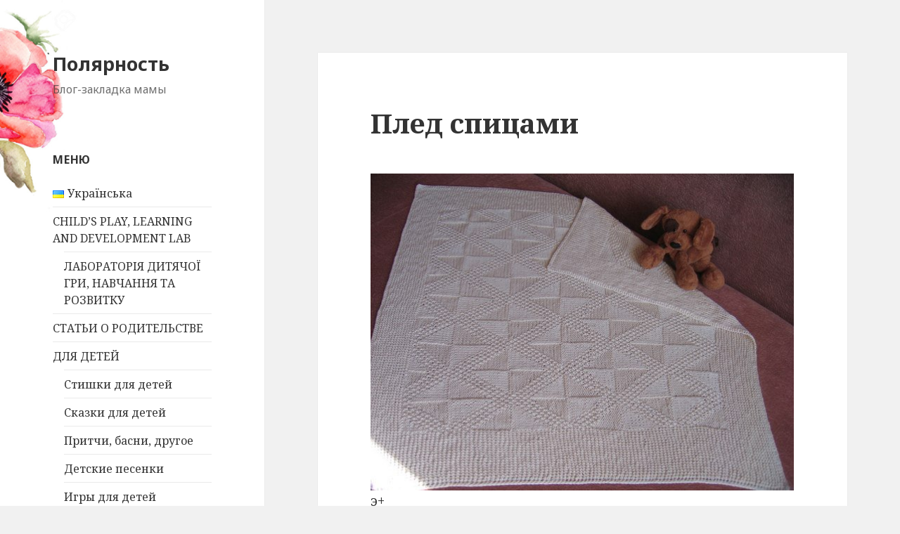

--- FILE ---
content_type: text/html; charset=UTF-8
request_url: https://polyarnost.com/1948-2/
body_size: 14807
content:
<!DOCTYPE html>
<html lang="en-US" class="no-js">
<head>
	<meta charset="UTF-8">
	<meta name="viewport" content="width=device-width">
	<link rel="profile" href="https://gmpg.org/xfn/11">
	<link rel="pingback" href="https://polyarnost.com/xmlrpc.php">
	<!--[if lt IE 9]>
	<script src="https://polyarnost.com/wp-content/themes/twentyfifteen/js/html5.js?ver=3.7.0"></script>
	<![endif]-->
	<script>(function(html){html.className = html.className.replace(/\bno-js\b/,'js')})(document.documentElement);</script>
<meta name='robots' content='index, follow, max-image-preview:large, max-snippet:-1, max-video-preview:-1' />

	<!-- This site is optimized with the Yoast SEO plugin v20.3 - https://yoast.com/wordpress/plugins/seo/ -->
	<title>Плед спицами - Полярность</title>
	<link rel="canonical" href="https://polyarnost.com/1948-2/" />
	<meta property="og:locale" content="en_US" />
	<meta property="og:type" content="article" />
	<meta property="og:title" content="Плед спицами - Полярность" />
	<meta property="og:description" content="э+Ъ" />
	<meta property="og:url" content="https://polyarnost.com/1948-2/" />
	<meta property="og:site_name" content="Полярность" />
	<meta property="article:published_time" content="2016-03-18T15:44:17+00:00" />
	<meta property="article:modified_time" content="2016-03-18T15:44:35+00:00" />
	<meta property="og:image" content="http://polyarnost.com/wp-content/uploads/2016/03/375ab6.jpg" />
	<meta name="author" content="Olga Z," />
	<meta name="twitter:card" content="summary_large_image" />
	<meta name="twitter:label1" content="Written by" />
	<meta name="twitter:data1" content="Olga Z," />
	<script type="application/ld+json" class="yoast-schema-graph">{"@context":"https://schema.org","@graph":[{"@type":"WebPage","@id":"https://polyarnost.com/1948-2/","url":"https://polyarnost.com/1948-2/","name":"Плед спицами - Полярность","isPartOf":{"@id":"https://polyarnost.com/#website"},"primaryImageOfPage":{"@id":"https://polyarnost.com/1948-2/#primaryimage"},"image":{"@id":"https://polyarnost.com/1948-2/#primaryimage"},"thumbnailUrl":"http://polyarnost.com/wp-content/uploads/2016/03/375ab6.jpg","datePublished":"2016-03-18T15:44:17+00:00","dateModified":"2016-03-18T15:44:35+00:00","author":{"@id":"https://polyarnost.com/#/schema/person/9cc6fd5bde73b21ba76f7284c4df0c4b"},"breadcrumb":{"@id":"https://polyarnost.com/1948-2/#breadcrumb"},"inLanguage":"en-US","potentialAction":[{"@type":"ReadAction","target":["https://polyarnost.com/1948-2/"]}]},{"@type":"ImageObject","inLanguage":"en-US","@id":"https://polyarnost.com/1948-2/#primaryimage","url":"https://polyarnost.com/wp-content/uploads/2016/03/375ab6.jpg","contentUrl":"https://polyarnost.com/wp-content/uploads/2016/03/375ab6.jpg","width":604,"height":453},{"@type":"BreadcrumbList","@id":"https://polyarnost.com/1948-2/#breadcrumb","itemListElement":[{"@type":"ListItem","position":1,"name":"Home","item":"https://polyarnost.com/"},{"@type":"ListItem","position":2,"name":"Плед спицами"}]},{"@type":"WebSite","@id":"https://polyarnost.com/#website","url":"https://polyarnost.com/","name":"Полярность","description":"Блог-закладка мамы","potentialAction":[{"@type":"SearchAction","target":{"@type":"EntryPoint","urlTemplate":"https://polyarnost.com/?s={search_term_string}"},"query-input":"required name=search_term_string"}],"inLanguage":"en-US"},{"@type":"Person","@id":"https://polyarnost.com/#/schema/person/9cc6fd5bde73b21ba76f7284c4df0c4b","name":"Olga Z,","image":{"@type":"ImageObject","inLanguage":"en-US","@id":"https://polyarnost.com/#/schema/person/image/","url":"https://secure.gravatar.com/avatar/9dcfe3500602614a4bb63bb561c48860?s=96&d=mm&r=g","contentUrl":"https://secure.gravatar.com/avatar/9dcfe3500602614a4bb63bb561c48860?s=96&d=mm&r=g","caption":"Olga Z,"},"url":"https://polyarnost.com/author/olga/"}]}</script>
	<!-- / Yoast SEO plugin. -->


<link rel='dns-prefetch' href='//fonts.googleapis.com' />
<link href='https://fonts.gstatic.com' crossorigin rel='preconnect' />
<link rel="alternate" type="application/rss+xml" title="Полярность &raquo; Feed" href="https://polyarnost.com/feed/" />
<link rel="alternate" type="application/rss+xml" title="Полярность &raquo; Comments Feed" href="https://polyarnost.com/comments/feed/" />
<link rel="alternate" type="application/rss+xml" title="Полярность &raquo; Плед спицами Comments Feed" href="https://polyarnost.com/1948-2/feed/" />
		<!-- This site uses the Google Analytics by MonsterInsights plugin v8.13.1 - Using Analytics tracking - https://www.monsterinsights.com/ -->
							<script src="//www.googletagmanager.com/gtag/js?id=UA-71121836-1"  data-cfasync="false" data-wpfc-render="false" async></script>
			<script data-cfasync="false" data-wpfc-render="false">
				var mi_version = '8.13.1';
				var mi_track_user = true;
				var mi_no_track_reason = '';
				
								var disableStrs = [
															'ga-disable-UA-71121836-1',
									];

				/* Function to detect opted out users */
				function __gtagTrackerIsOptedOut() {
					for (var index = 0; index < disableStrs.length; index++) {
						if (document.cookie.indexOf(disableStrs[index] + '=true') > -1) {
							return true;
						}
					}

					return false;
				}

				/* Disable tracking if the opt-out cookie exists. */
				if (__gtagTrackerIsOptedOut()) {
					for (var index = 0; index < disableStrs.length; index++) {
						window[disableStrs[index]] = true;
					}
				}

				/* Opt-out function */
				function __gtagTrackerOptout() {
					for (var index = 0; index < disableStrs.length; index++) {
						document.cookie = disableStrs[index] + '=true; expires=Thu, 31 Dec 2099 23:59:59 UTC; path=/';
						window[disableStrs[index]] = true;
					}
				}

				if ('undefined' === typeof gaOptout) {
					function gaOptout() {
						__gtagTrackerOptout();
					}
				}
								window.dataLayer = window.dataLayer || [];

				window.MonsterInsightsDualTracker = {
					helpers: {},
					trackers: {},
				};
				if (mi_track_user) {
					function __gtagDataLayer() {
						dataLayer.push(arguments);
					}

					function __gtagTracker(type, name, parameters) {
						if (!parameters) {
							parameters = {};
						}

						if (parameters.send_to) {
							__gtagDataLayer.apply(null, arguments);
							return;
						}

						if (type === 'event') {
							
														parameters.send_to = monsterinsights_frontend.ua;
							__gtagDataLayer(type, name, parameters);
													} else {
							__gtagDataLayer.apply(null, arguments);
						}
					}

					__gtagTracker('js', new Date());
					__gtagTracker('set', {
						'developer_id.dZGIzZG': true,
											});
															__gtagTracker('config', 'UA-71121836-1', {"forceSSL":"true"} );
										window.gtag = __gtagTracker;										(function () {
						/* https://developers.google.com/analytics/devguides/collection/analyticsjs/ */
						/* ga and __gaTracker compatibility shim. */
						var noopfn = function () {
							return null;
						};
						var newtracker = function () {
							return new Tracker();
						};
						var Tracker = function () {
							return null;
						};
						var p = Tracker.prototype;
						p.get = noopfn;
						p.set = noopfn;
						p.send = function () {
							var args = Array.prototype.slice.call(arguments);
							args.unshift('send');
							__gaTracker.apply(null, args);
						};
						var __gaTracker = function () {
							var len = arguments.length;
							if (len === 0) {
								return;
							}
							var f = arguments[len - 1];
							if (typeof f !== 'object' || f === null || typeof f.hitCallback !== 'function') {
								if ('send' === arguments[0]) {
									var hitConverted, hitObject = false, action;
									if ('event' === arguments[1]) {
										if ('undefined' !== typeof arguments[3]) {
											hitObject = {
												'eventAction': arguments[3],
												'eventCategory': arguments[2],
												'eventLabel': arguments[4],
												'value': arguments[5] ? arguments[5] : 1,
											}
										}
									}
									if ('pageview' === arguments[1]) {
										if ('undefined' !== typeof arguments[2]) {
											hitObject = {
												'eventAction': 'page_view',
												'page_path': arguments[2],
											}
										}
									}
									if (typeof arguments[2] === 'object') {
										hitObject = arguments[2];
									}
									if (typeof arguments[5] === 'object') {
										Object.assign(hitObject, arguments[5]);
									}
									if ('undefined' !== typeof arguments[1].hitType) {
										hitObject = arguments[1];
										if ('pageview' === hitObject.hitType) {
											hitObject.eventAction = 'page_view';
										}
									}
									if (hitObject) {
										action = 'timing' === arguments[1].hitType ? 'timing_complete' : hitObject.eventAction;
										hitConverted = mapArgs(hitObject);
										__gtagTracker('event', action, hitConverted);
									}
								}
								return;
							}

							function mapArgs(args) {
								var arg, hit = {};
								var gaMap = {
									'eventCategory': 'event_category',
									'eventAction': 'event_action',
									'eventLabel': 'event_label',
									'eventValue': 'event_value',
									'nonInteraction': 'non_interaction',
									'timingCategory': 'event_category',
									'timingVar': 'name',
									'timingValue': 'value',
									'timingLabel': 'event_label',
									'page': 'page_path',
									'location': 'page_location',
									'title': 'page_title',
								};
								for (arg in args) {
																		if (!(!args.hasOwnProperty(arg) || !gaMap.hasOwnProperty(arg))) {
										hit[gaMap[arg]] = args[arg];
									} else {
										hit[arg] = args[arg];
									}
								}
								return hit;
							}

							try {
								f.hitCallback();
							} catch (ex) {
							}
						};
						__gaTracker.create = newtracker;
						__gaTracker.getByName = newtracker;
						__gaTracker.getAll = function () {
							return [];
						};
						__gaTracker.remove = noopfn;
						__gaTracker.loaded = true;
						window['__gaTracker'] = __gaTracker;
					})();
									} else {
										console.log("");
					(function () {
						function __gtagTracker() {
							return null;
						}

						window['__gtagTracker'] = __gtagTracker;
						window['gtag'] = __gtagTracker;
					})();
									}
			</script>
				<!-- / Google Analytics by MonsterInsights -->
		<script>
window._wpemojiSettings = {"baseUrl":"https:\/\/s.w.org\/images\/core\/emoji\/14.0.0\/72x72\/","ext":".png","svgUrl":"https:\/\/s.w.org\/images\/core\/emoji\/14.0.0\/svg\/","svgExt":".svg","source":{"concatemoji":"https:\/\/polyarnost.com\/wp-includes\/js\/wp-emoji-release.min.js?ver=6.1.9"}};
/*! This file is auto-generated */
!function(e,a,t){var n,r,o,i=a.createElement("canvas"),p=i.getContext&&i.getContext("2d");function s(e,t){var a=String.fromCharCode,e=(p.clearRect(0,0,i.width,i.height),p.fillText(a.apply(this,e),0,0),i.toDataURL());return p.clearRect(0,0,i.width,i.height),p.fillText(a.apply(this,t),0,0),e===i.toDataURL()}function c(e){var t=a.createElement("script");t.src=e,t.defer=t.type="text/javascript",a.getElementsByTagName("head")[0].appendChild(t)}for(o=Array("flag","emoji"),t.supports={everything:!0,everythingExceptFlag:!0},r=0;r<o.length;r++)t.supports[o[r]]=function(e){if(p&&p.fillText)switch(p.textBaseline="top",p.font="600 32px Arial",e){case"flag":return s([127987,65039,8205,9895,65039],[127987,65039,8203,9895,65039])?!1:!s([55356,56826,55356,56819],[55356,56826,8203,55356,56819])&&!s([55356,57332,56128,56423,56128,56418,56128,56421,56128,56430,56128,56423,56128,56447],[55356,57332,8203,56128,56423,8203,56128,56418,8203,56128,56421,8203,56128,56430,8203,56128,56423,8203,56128,56447]);case"emoji":return!s([129777,127995,8205,129778,127999],[129777,127995,8203,129778,127999])}return!1}(o[r]),t.supports.everything=t.supports.everything&&t.supports[o[r]],"flag"!==o[r]&&(t.supports.everythingExceptFlag=t.supports.everythingExceptFlag&&t.supports[o[r]]);t.supports.everythingExceptFlag=t.supports.everythingExceptFlag&&!t.supports.flag,t.DOMReady=!1,t.readyCallback=function(){t.DOMReady=!0},t.supports.everything||(n=function(){t.readyCallback()},a.addEventListener?(a.addEventListener("DOMContentLoaded",n,!1),e.addEventListener("load",n,!1)):(e.attachEvent("onload",n),a.attachEvent("onreadystatechange",function(){"complete"===a.readyState&&t.readyCallback()})),(e=t.source||{}).concatemoji?c(e.concatemoji):e.wpemoji&&e.twemoji&&(c(e.twemoji),c(e.wpemoji)))}(window,document,window._wpemojiSettings);
</script>
<style>
img.wp-smiley,
img.emoji {
	display: inline !important;
	border: none !important;
	box-shadow: none !important;
	height: 1em !important;
	width: 1em !important;
	margin: 0 0.07em !important;
	vertical-align: -0.1em !important;
	background: none !important;
	padding: 0 !important;
}
</style>
	<link rel='stylesheet' id='wp-block-library-css' href='https://polyarnost.com/wp-includes/css/dist/block-library/style.min.css?ver=6.1.9' media='all' />
<style id='wp-block-library-theme-inline-css'>
.wp-block-audio figcaption{color:#555;font-size:13px;text-align:center}.is-dark-theme .wp-block-audio figcaption{color:hsla(0,0%,100%,.65)}.wp-block-audio{margin:0 0 1em}.wp-block-code{border:1px solid #ccc;border-radius:4px;font-family:Menlo,Consolas,monaco,monospace;padding:.8em 1em}.wp-block-embed figcaption{color:#555;font-size:13px;text-align:center}.is-dark-theme .wp-block-embed figcaption{color:hsla(0,0%,100%,.65)}.wp-block-embed{margin:0 0 1em}.blocks-gallery-caption{color:#555;font-size:13px;text-align:center}.is-dark-theme .blocks-gallery-caption{color:hsla(0,0%,100%,.65)}.wp-block-image figcaption{color:#555;font-size:13px;text-align:center}.is-dark-theme .wp-block-image figcaption{color:hsla(0,0%,100%,.65)}.wp-block-image{margin:0 0 1em}.wp-block-pullquote{border-top:4px solid;border-bottom:4px solid;margin-bottom:1.75em;color:currentColor}.wp-block-pullquote__citation,.wp-block-pullquote cite,.wp-block-pullquote footer{color:currentColor;text-transform:uppercase;font-size:.8125em;font-style:normal}.wp-block-quote{border-left:.25em solid;margin:0 0 1.75em;padding-left:1em}.wp-block-quote cite,.wp-block-quote footer{color:currentColor;font-size:.8125em;position:relative;font-style:normal}.wp-block-quote.has-text-align-right{border-left:none;border-right:.25em solid;padding-left:0;padding-right:1em}.wp-block-quote.has-text-align-center{border:none;padding-left:0}.wp-block-quote.is-large,.wp-block-quote.is-style-large,.wp-block-quote.is-style-plain{border:none}.wp-block-search .wp-block-search__label{font-weight:700}.wp-block-search__button{border:1px solid #ccc;padding:.375em .625em}:where(.wp-block-group.has-background){padding:1.25em 2.375em}.wp-block-separator.has-css-opacity{opacity:.4}.wp-block-separator{border:none;border-bottom:2px solid;margin-left:auto;margin-right:auto}.wp-block-separator.has-alpha-channel-opacity{opacity:1}.wp-block-separator:not(.is-style-wide):not(.is-style-dots){width:100px}.wp-block-separator.has-background:not(.is-style-dots){border-bottom:none;height:1px}.wp-block-separator.has-background:not(.is-style-wide):not(.is-style-dots){height:2px}.wp-block-table{margin:"0 0 1em 0"}.wp-block-table thead{border-bottom:3px solid}.wp-block-table tfoot{border-top:3px solid}.wp-block-table td,.wp-block-table th{word-break:normal}.wp-block-table figcaption{color:#555;font-size:13px;text-align:center}.is-dark-theme .wp-block-table figcaption{color:hsla(0,0%,100%,.65)}.wp-block-video figcaption{color:#555;font-size:13px;text-align:center}.is-dark-theme .wp-block-video figcaption{color:hsla(0,0%,100%,.65)}.wp-block-video{margin:0 0 1em}.wp-block-template-part.has-background{padding:1.25em 2.375em;margin-top:0;margin-bottom:0}
</style>
<link rel='stylesheet' id='classic-theme-styles-css' href='https://polyarnost.com/wp-includes/css/classic-themes.min.css?ver=1' media='all' />
<style id='global-styles-inline-css'>
body{--wp--preset--color--black: #000000;--wp--preset--color--cyan-bluish-gray: #abb8c3;--wp--preset--color--white: #fff;--wp--preset--color--pale-pink: #f78da7;--wp--preset--color--vivid-red: #cf2e2e;--wp--preset--color--luminous-vivid-orange: #ff6900;--wp--preset--color--luminous-vivid-amber: #fcb900;--wp--preset--color--light-green-cyan: #7bdcb5;--wp--preset--color--vivid-green-cyan: #00d084;--wp--preset--color--pale-cyan-blue: #8ed1fc;--wp--preset--color--vivid-cyan-blue: #0693e3;--wp--preset--color--vivid-purple: #9b51e0;--wp--preset--color--dark-gray: #111;--wp--preset--color--light-gray: #f1f1f1;--wp--preset--color--yellow: #f4ca16;--wp--preset--color--dark-brown: #352712;--wp--preset--color--medium-pink: #e53b51;--wp--preset--color--light-pink: #ffe5d1;--wp--preset--color--dark-purple: #2e2256;--wp--preset--color--purple: #674970;--wp--preset--color--blue-gray: #22313f;--wp--preset--color--bright-blue: #55c3dc;--wp--preset--color--light-blue: #e9f2f9;--wp--preset--gradient--vivid-cyan-blue-to-vivid-purple: linear-gradient(135deg,rgba(6,147,227,1) 0%,rgb(155,81,224) 100%);--wp--preset--gradient--light-green-cyan-to-vivid-green-cyan: linear-gradient(135deg,rgb(122,220,180) 0%,rgb(0,208,130) 100%);--wp--preset--gradient--luminous-vivid-amber-to-luminous-vivid-orange: linear-gradient(135deg,rgba(252,185,0,1) 0%,rgba(255,105,0,1) 100%);--wp--preset--gradient--luminous-vivid-orange-to-vivid-red: linear-gradient(135deg,rgba(255,105,0,1) 0%,rgb(207,46,46) 100%);--wp--preset--gradient--very-light-gray-to-cyan-bluish-gray: linear-gradient(135deg,rgb(238,238,238) 0%,rgb(169,184,195) 100%);--wp--preset--gradient--cool-to-warm-spectrum: linear-gradient(135deg,rgb(74,234,220) 0%,rgb(151,120,209) 20%,rgb(207,42,186) 40%,rgb(238,44,130) 60%,rgb(251,105,98) 80%,rgb(254,248,76) 100%);--wp--preset--gradient--blush-light-purple: linear-gradient(135deg,rgb(255,206,236) 0%,rgb(152,150,240) 100%);--wp--preset--gradient--blush-bordeaux: linear-gradient(135deg,rgb(254,205,165) 0%,rgb(254,45,45) 50%,rgb(107,0,62) 100%);--wp--preset--gradient--luminous-dusk: linear-gradient(135deg,rgb(255,203,112) 0%,rgb(199,81,192) 50%,rgb(65,88,208) 100%);--wp--preset--gradient--pale-ocean: linear-gradient(135deg,rgb(255,245,203) 0%,rgb(182,227,212) 50%,rgb(51,167,181) 100%);--wp--preset--gradient--electric-grass: linear-gradient(135deg,rgb(202,248,128) 0%,rgb(113,206,126) 100%);--wp--preset--gradient--midnight: linear-gradient(135deg,rgb(2,3,129) 0%,rgb(40,116,252) 100%);--wp--preset--gradient--dark-gray-gradient-gradient: linear-gradient(90deg, rgba(17,17,17,1) 0%, rgba(42,42,42,1) 100%);--wp--preset--gradient--light-gray-gradient: linear-gradient(90deg, rgba(241,241,241,1) 0%, rgba(215,215,215,1) 100%);--wp--preset--gradient--white-gradient: linear-gradient(90deg, rgba(255,255,255,1) 0%, rgba(230,230,230,1) 100%);--wp--preset--gradient--yellow-gradient: linear-gradient(90deg, rgba(244,202,22,1) 0%, rgba(205,168,10,1) 100%);--wp--preset--gradient--dark-brown-gradient: linear-gradient(90deg, rgba(53,39,18,1) 0%, rgba(91,67,31,1) 100%);--wp--preset--gradient--medium-pink-gradient: linear-gradient(90deg, rgba(229,59,81,1) 0%, rgba(209,28,51,1) 100%);--wp--preset--gradient--light-pink-gradient: linear-gradient(90deg, rgba(255,229,209,1) 0%, rgba(255,200,158,1) 100%);--wp--preset--gradient--dark-purple-gradient: linear-gradient(90deg, rgba(46,34,86,1) 0%, rgba(66,48,123,1) 100%);--wp--preset--gradient--purple-gradient: linear-gradient(90deg, rgba(103,73,112,1) 0%, rgba(131,93,143,1) 100%);--wp--preset--gradient--blue-gray-gradient: linear-gradient(90deg, rgba(34,49,63,1) 0%, rgba(52,75,96,1) 100%);--wp--preset--gradient--bright-blue-gradient: linear-gradient(90deg, rgba(85,195,220,1) 0%, rgba(43,180,211,1) 100%);--wp--preset--gradient--light-blue-gradient: linear-gradient(90deg, rgba(233,242,249,1) 0%, rgba(193,218,238,1) 100%);--wp--preset--duotone--dark-grayscale: url('#wp-duotone-dark-grayscale');--wp--preset--duotone--grayscale: url('#wp-duotone-grayscale');--wp--preset--duotone--purple-yellow: url('#wp-duotone-purple-yellow');--wp--preset--duotone--blue-red: url('#wp-duotone-blue-red');--wp--preset--duotone--midnight: url('#wp-duotone-midnight');--wp--preset--duotone--magenta-yellow: url('#wp-duotone-magenta-yellow');--wp--preset--duotone--purple-green: url('#wp-duotone-purple-green');--wp--preset--duotone--blue-orange: url('#wp-duotone-blue-orange');--wp--preset--font-size--small: 13px;--wp--preset--font-size--medium: 20px;--wp--preset--font-size--large: 36px;--wp--preset--font-size--x-large: 42px;--wp--preset--spacing--20: 0.44rem;--wp--preset--spacing--30: 0.67rem;--wp--preset--spacing--40: 1rem;--wp--preset--spacing--50: 1.5rem;--wp--preset--spacing--60: 2.25rem;--wp--preset--spacing--70: 3.38rem;--wp--preset--spacing--80: 5.06rem;}:where(.is-layout-flex){gap: 0.5em;}body .is-layout-flow > .alignleft{float: left;margin-inline-start: 0;margin-inline-end: 2em;}body .is-layout-flow > .alignright{float: right;margin-inline-start: 2em;margin-inline-end: 0;}body .is-layout-flow > .aligncenter{margin-left: auto !important;margin-right: auto !important;}body .is-layout-constrained > .alignleft{float: left;margin-inline-start: 0;margin-inline-end: 2em;}body .is-layout-constrained > .alignright{float: right;margin-inline-start: 2em;margin-inline-end: 0;}body .is-layout-constrained > .aligncenter{margin-left: auto !important;margin-right: auto !important;}body .is-layout-constrained > :where(:not(.alignleft):not(.alignright):not(.alignfull)){max-width: var(--wp--style--global--content-size);margin-left: auto !important;margin-right: auto !important;}body .is-layout-constrained > .alignwide{max-width: var(--wp--style--global--wide-size);}body .is-layout-flex{display: flex;}body .is-layout-flex{flex-wrap: wrap;align-items: center;}body .is-layout-flex > *{margin: 0;}:where(.wp-block-columns.is-layout-flex){gap: 2em;}.has-black-color{color: var(--wp--preset--color--black) !important;}.has-cyan-bluish-gray-color{color: var(--wp--preset--color--cyan-bluish-gray) !important;}.has-white-color{color: var(--wp--preset--color--white) !important;}.has-pale-pink-color{color: var(--wp--preset--color--pale-pink) !important;}.has-vivid-red-color{color: var(--wp--preset--color--vivid-red) !important;}.has-luminous-vivid-orange-color{color: var(--wp--preset--color--luminous-vivid-orange) !important;}.has-luminous-vivid-amber-color{color: var(--wp--preset--color--luminous-vivid-amber) !important;}.has-light-green-cyan-color{color: var(--wp--preset--color--light-green-cyan) !important;}.has-vivid-green-cyan-color{color: var(--wp--preset--color--vivid-green-cyan) !important;}.has-pale-cyan-blue-color{color: var(--wp--preset--color--pale-cyan-blue) !important;}.has-vivid-cyan-blue-color{color: var(--wp--preset--color--vivid-cyan-blue) !important;}.has-vivid-purple-color{color: var(--wp--preset--color--vivid-purple) !important;}.has-black-background-color{background-color: var(--wp--preset--color--black) !important;}.has-cyan-bluish-gray-background-color{background-color: var(--wp--preset--color--cyan-bluish-gray) !important;}.has-white-background-color{background-color: var(--wp--preset--color--white) !important;}.has-pale-pink-background-color{background-color: var(--wp--preset--color--pale-pink) !important;}.has-vivid-red-background-color{background-color: var(--wp--preset--color--vivid-red) !important;}.has-luminous-vivid-orange-background-color{background-color: var(--wp--preset--color--luminous-vivid-orange) !important;}.has-luminous-vivid-amber-background-color{background-color: var(--wp--preset--color--luminous-vivid-amber) !important;}.has-light-green-cyan-background-color{background-color: var(--wp--preset--color--light-green-cyan) !important;}.has-vivid-green-cyan-background-color{background-color: var(--wp--preset--color--vivid-green-cyan) !important;}.has-pale-cyan-blue-background-color{background-color: var(--wp--preset--color--pale-cyan-blue) !important;}.has-vivid-cyan-blue-background-color{background-color: var(--wp--preset--color--vivid-cyan-blue) !important;}.has-vivid-purple-background-color{background-color: var(--wp--preset--color--vivid-purple) !important;}.has-black-border-color{border-color: var(--wp--preset--color--black) !important;}.has-cyan-bluish-gray-border-color{border-color: var(--wp--preset--color--cyan-bluish-gray) !important;}.has-white-border-color{border-color: var(--wp--preset--color--white) !important;}.has-pale-pink-border-color{border-color: var(--wp--preset--color--pale-pink) !important;}.has-vivid-red-border-color{border-color: var(--wp--preset--color--vivid-red) !important;}.has-luminous-vivid-orange-border-color{border-color: var(--wp--preset--color--luminous-vivid-orange) !important;}.has-luminous-vivid-amber-border-color{border-color: var(--wp--preset--color--luminous-vivid-amber) !important;}.has-light-green-cyan-border-color{border-color: var(--wp--preset--color--light-green-cyan) !important;}.has-vivid-green-cyan-border-color{border-color: var(--wp--preset--color--vivid-green-cyan) !important;}.has-pale-cyan-blue-border-color{border-color: var(--wp--preset--color--pale-cyan-blue) !important;}.has-vivid-cyan-blue-border-color{border-color: var(--wp--preset--color--vivid-cyan-blue) !important;}.has-vivid-purple-border-color{border-color: var(--wp--preset--color--vivid-purple) !important;}.has-vivid-cyan-blue-to-vivid-purple-gradient-background{background: var(--wp--preset--gradient--vivid-cyan-blue-to-vivid-purple) !important;}.has-light-green-cyan-to-vivid-green-cyan-gradient-background{background: var(--wp--preset--gradient--light-green-cyan-to-vivid-green-cyan) !important;}.has-luminous-vivid-amber-to-luminous-vivid-orange-gradient-background{background: var(--wp--preset--gradient--luminous-vivid-amber-to-luminous-vivid-orange) !important;}.has-luminous-vivid-orange-to-vivid-red-gradient-background{background: var(--wp--preset--gradient--luminous-vivid-orange-to-vivid-red) !important;}.has-very-light-gray-to-cyan-bluish-gray-gradient-background{background: var(--wp--preset--gradient--very-light-gray-to-cyan-bluish-gray) !important;}.has-cool-to-warm-spectrum-gradient-background{background: var(--wp--preset--gradient--cool-to-warm-spectrum) !important;}.has-blush-light-purple-gradient-background{background: var(--wp--preset--gradient--blush-light-purple) !important;}.has-blush-bordeaux-gradient-background{background: var(--wp--preset--gradient--blush-bordeaux) !important;}.has-luminous-dusk-gradient-background{background: var(--wp--preset--gradient--luminous-dusk) !important;}.has-pale-ocean-gradient-background{background: var(--wp--preset--gradient--pale-ocean) !important;}.has-electric-grass-gradient-background{background: var(--wp--preset--gradient--electric-grass) !important;}.has-midnight-gradient-background{background: var(--wp--preset--gradient--midnight) !important;}.has-small-font-size{font-size: var(--wp--preset--font-size--small) !important;}.has-medium-font-size{font-size: var(--wp--preset--font-size--medium) !important;}.has-large-font-size{font-size: var(--wp--preset--font-size--large) !important;}.has-x-large-font-size{font-size: var(--wp--preset--font-size--x-large) !important;}
.wp-block-navigation a:where(:not(.wp-element-button)){color: inherit;}
:where(.wp-block-columns.is-layout-flex){gap: 2em;}
.wp-block-pullquote{font-size: 1.5em;line-height: 1.6;}
</style>
<link rel='stylesheet' id='twentyfifteen-fonts-css' href='https://fonts.googleapis.com/css?family=Noto+Sans%3A400italic%2C700italic%2C400%2C700%7CNoto+Serif%3A400italic%2C700italic%2C400%2C700%7CInconsolata%3A400%2C700&#038;subset=latin%2Clatin-ext&#038;display=fallback' media='all' />
<link rel='stylesheet' id='genericons-css' href='https://polyarnost.com/wp-content/themes/twentyfifteen/genericons/genericons.css?ver=20201026' media='all' />
<link rel='stylesheet' id='twentyfifteen-style-css' href='https://polyarnost.com/wp-content/themes/twentyfifteen/style.css?ver=20221101' media='all' />
<link rel='stylesheet' id='twentyfifteen-block-style-css' href='https://polyarnost.com/wp-content/themes/twentyfifteen/css/blocks.css?ver=20220914' media='all' />
<!--[if lt IE 9]>
<link rel='stylesheet' id='twentyfifteen-ie-css' href='https://polyarnost.com/wp-content/themes/twentyfifteen/css/ie.css?ver=20220908' media='all' />
<![endif]-->
<!--[if lt IE 8]>
<link rel='stylesheet' id='twentyfifteen-ie7-css' href='https://polyarnost.com/wp-content/themes/twentyfifteen/css/ie7.css?ver=20141210' media='all' />
<![endif]-->
<script src='https://polyarnost.com/wp-content/plugins/google-analytics-for-wordpress/assets/js/frontend-gtag.min.js?ver=8.13.1' id='monsterinsights-frontend-script-js'></script>
<script data-cfasync="false" data-wpfc-render="false" id='monsterinsights-frontend-script-js-extra'>var monsterinsights_frontend = {"js_events_tracking":"true","download_extensions":"doc,pdf,ppt,zip,xls,docx,pptx,xlsx","inbound_paths":"[]","home_url":"https:\/\/polyarnost.com","hash_tracking":"false","ua":"UA-71121836-1","v4_id":""};</script>
<script src='https://polyarnost.com/wp-includes/js/jquery/jquery.min.js?ver=3.6.1' id='jquery-core-js'></script>
<script src='https://polyarnost.com/wp-includes/js/jquery/jquery-migrate.min.js?ver=3.3.2' id='jquery-migrate-js'></script>
<link rel="https://api.w.org/" href="https://polyarnost.com/wp-json/" /><link rel="alternate" type="application/json" href="https://polyarnost.com/wp-json/wp/v2/posts/1948" /><link rel="EditURI" type="application/rsd+xml" title="RSD" href="https://polyarnost.com/xmlrpc.php?rsd" />
<link rel="wlwmanifest" type="application/wlwmanifest+xml" href="https://polyarnost.com/wp-includes/wlwmanifest.xml" />
<meta name="generator" content="WordPress 6.1.9" />
<link rel='shortlink' href='https://polyarnost.com/?p=1948' />
<link rel="alternate" type="application/json+oembed" href="https://polyarnost.com/wp-json/oembed/1.0/embed?url=https%3A%2F%2Fpolyarnost.com%2F1948-2%2F" />
<link rel="alternate" type="text/xml+oembed" href="https://polyarnost.com/wp-json/oembed/1.0/embed?url=https%3A%2F%2Fpolyarnost.com%2F1948-2%2F&#038;format=xml" />
		<style type="text/css" id="twentyfifteen-header-css">
				.site-header {

			/*
			 * No shorthand so the Customizer can override individual properties.
			 * @see https://core.trac.wordpress.org/ticket/31460
			 */
			background-image: url(https://polyarnost.com/wp-content/uploads/2015/12/cropped-polyana-bgrd2.jpg);
			background-repeat: no-repeat;
			background-position: 50% 50%;
			-webkit-background-size: cover;
			-moz-background-size:    cover;
			-o-background-size:      cover;
			background-size:         cover;
		}

		@media screen and (min-width: 59.6875em) {
			body:before {

				/*
				 * No shorthand so the Customizer can override individual properties.
				 * @see https://core.trac.wordpress.org/ticket/31460
				 */
				background-image: url(https://polyarnost.com/wp-content/uploads/2015/12/cropped-polyana-bgrd2.jpg);
				background-repeat: no-repeat;
				background-position: 100% 50%;
				-webkit-background-size: cover;
				-moz-background-size:    cover;
				-o-background-size:      cover;
				background-size:         cover;
				border-right: 0;
			}

			.site-header {
				background: transparent;
			}
		}
				</style>
		<link rel="icon" href="https://polyarnost.com/wp-content/uploads/2015/12/cropped-cropped-polyana-bgrd11-32x32.jpg" sizes="32x32" />
<link rel="icon" href="https://polyarnost.com/wp-content/uploads/2015/12/cropped-cropped-polyana-bgrd11-192x192.jpg" sizes="192x192" />
<link rel="apple-touch-icon" href="https://polyarnost.com/wp-content/uploads/2015/12/cropped-cropped-polyana-bgrd11-180x180.jpg" />
<meta name="msapplication-TileImage" content="https://polyarnost.com/wp-content/uploads/2015/12/cropped-cropped-polyana-bgrd11-270x270.jpg" />
</head>

<body class="post-template-default single single-post postid-1948 single-format-standard wp-embed-responsive">
<svg xmlns="http://www.w3.org/2000/svg" viewBox="0 0 0 0" width="0" height="0" focusable="false" role="none" style="visibility: hidden; position: absolute; left: -9999px; overflow: hidden;" ><defs><filter id="wp-duotone-dark-grayscale"><feColorMatrix color-interpolation-filters="sRGB" type="matrix" values=" .299 .587 .114 0 0 .299 .587 .114 0 0 .299 .587 .114 0 0 .299 .587 .114 0 0 " /><feComponentTransfer color-interpolation-filters="sRGB" ><feFuncR type="table" tableValues="0 0.49803921568627" /><feFuncG type="table" tableValues="0 0.49803921568627" /><feFuncB type="table" tableValues="0 0.49803921568627" /><feFuncA type="table" tableValues="1 1" /></feComponentTransfer><feComposite in2="SourceGraphic" operator="in" /></filter></defs></svg><svg xmlns="http://www.w3.org/2000/svg" viewBox="0 0 0 0" width="0" height="0" focusable="false" role="none" style="visibility: hidden; position: absolute; left: -9999px; overflow: hidden;" ><defs><filter id="wp-duotone-grayscale"><feColorMatrix color-interpolation-filters="sRGB" type="matrix" values=" .299 .587 .114 0 0 .299 .587 .114 0 0 .299 .587 .114 0 0 .299 .587 .114 0 0 " /><feComponentTransfer color-interpolation-filters="sRGB" ><feFuncR type="table" tableValues="0 1" /><feFuncG type="table" tableValues="0 1" /><feFuncB type="table" tableValues="0 1" /><feFuncA type="table" tableValues="1 1" /></feComponentTransfer><feComposite in2="SourceGraphic" operator="in" /></filter></defs></svg><svg xmlns="http://www.w3.org/2000/svg" viewBox="0 0 0 0" width="0" height="0" focusable="false" role="none" style="visibility: hidden; position: absolute; left: -9999px; overflow: hidden;" ><defs><filter id="wp-duotone-purple-yellow"><feColorMatrix color-interpolation-filters="sRGB" type="matrix" values=" .299 .587 .114 0 0 .299 .587 .114 0 0 .299 .587 .114 0 0 .299 .587 .114 0 0 " /><feComponentTransfer color-interpolation-filters="sRGB" ><feFuncR type="table" tableValues="0.54901960784314 0.98823529411765" /><feFuncG type="table" tableValues="0 1" /><feFuncB type="table" tableValues="0.71764705882353 0.25490196078431" /><feFuncA type="table" tableValues="1 1" /></feComponentTransfer><feComposite in2="SourceGraphic" operator="in" /></filter></defs></svg><svg xmlns="http://www.w3.org/2000/svg" viewBox="0 0 0 0" width="0" height="0" focusable="false" role="none" style="visibility: hidden; position: absolute; left: -9999px; overflow: hidden;" ><defs><filter id="wp-duotone-blue-red"><feColorMatrix color-interpolation-filters="sRGB" type="matrix" values=" .299 .587 .114 0 0 .299 .587 .114 0 0 .299 .587 .114 0 0 .299 .587 .114 0 0 " /><feComponentTransfer color-interpolation-filters="sRGB" ><feFuncR type="table" tableValues="0 1" /><feFuncG type="table" tableValues="0 0.27843137254902" /><feFuncB type="table" tableValues="0.5921568627451 0.27843137254902" /><feFuncA type="table" tableValues="1 1" /></feComponentTransfer><feComposite in2="SourceGraphic" operator="in" /></filter></defs></svg><svg xmlns="http://www.w3.org/2000/svg" viewBox="0 0 0 0" width="0" height="0" focusable="false" role="none" style="visibility: hidden; position: absolute; left: -9999px; overflow: hidden;" ><defs><filter id="wp-duotone-midnight"><feColorMatrix color-interpolation-filters="sRGB" type="matrix" values=" .299 .587 .114 0 0 .299 .587 .114 0 0 .299 .587 .114 0 0 .299 .587 .114 0 0 " /><feComponentTransfer color-interpolation-filters="sRGB" ><feFuncR type="table" tableValues="0 0" /><feFuncG type="table" tableValues="0 0.64705882352941" /><feFuncB type="table" tableValues="0 1" /><feFuncA type="table" tableValues="1 1" /></feComponentTransfer><feComposite in2="SourceGraphic" operator="in" /></filter></defs></svg><svg xmlns="http://www.w3.org/2000/svg" viewBox="0 0 0 0" width="0" height="0" focusable="false" role="none" style="visibility: hidden; position: absolute; left: -9999px; overflow: hidden;" ><defs><filter id="wp-duotone-magenta-yellow"><feColorMatrix color-interpolation-filters="sRGB" type="matrix" values=" .299 .587 .114 0 0 .299 .587 .114 0 0 .299 .587 .114 0 0 .299 .587 .114 0 0 " /><feComponentTransfer color-interpolation-filters="sRGB" ><feFuncR type="table" tableValues="0.78039215686275 1" /><feFuncG type="table" tableValues="0 0.94901960784314" /><feFuncB type="table" tableValues="0.35294117647059 0.47058823529412" /><feFuncA type="table" tableValues="1 1" /></feComponentTransfer><feComposite in2="SourceGraphic" operator="in" /></filter></defs></svg><svg xmlns="http://www.w3.org/2000/svg" viewBox="0 0 0 0" width="0" height="0" focusable="false" role="none" style="visibility: hidden; position: absolute; left: -9999px; overflow: hidden;" ><defs><filter id="wp-duotone-purple-green"><feColorMatrix color-interpolation-filters="sRGB" type="matrix" values=" .299 .587 .114 0 0 .299 .587 .114 0 0 .299 .587 .114 0 0 .299 .587 .114 0 0 " /><feComponentTransfer color-interpolation-filters="sRGB" ><feFuncR type="table" tableValues="0.65098039215686 0.40392156862745" /><feFuncG type="table" tableValues="0 1" /><feFuncB type="table" tableValues="0.44705882352941 0.4" /><feFuncA type="table" tableValues="1 1" /></feComponentTransfer><feComposite in2="SourceGraphic" operator="in" /></filter></defs></svg><svg xmlns="http://www.w3.org/2000/svg" viewBox="0 0 0 0" width="0" height="0" focusable="false" role="none" style="visibility: hidden; position: absolute; left: -9999px; overflow: hidden;" ><defs><filter id="wp-duotone-blue-orange"><feColorMatrix color-interpolation-filters="sRGB" type="matrix" values=" .299 .587 .114 0 0 .299 .587 .114 0 0 .299 .587 .114 0 0 .299 .587 .114 0 0 " /><feComponentTransfer color-interpolation-filters="sRGB" ><feFuncR type="table" tableValues="0.098039215686275 1" /><feFuncG type="table" tableValues="0 0.66274509803922" /><feFuncB type="table" tableValues="0.84705882352941 0.41960784313725" /><feFuncA type="table" tableValues="1 1" /></feComponentTransfer><feComposite in2="SourceGraphic" operator="in" /></filter></defs></svg><div id="page" class="hfeed site">
	<a class="skip-link screen-reader-text" href="#content">Skip to content</a>

	<div id="sidebar" class="sidebar">
		<header id="masthead" class="site-header">
			<div class="site-branding">
										<p class="site-title"><a href="https://polyarnost.com/" rel="home">Полярность</a></p>
												<p class="site-description">Блог-закладка мамы</p>
										<button class="secondary-toggle">Menu and widgets</button>
			</div><!-- .site-branding -->
		</header><!-- .site-header -->

			<div id="secondary" class="secondary">

		
		
					<div id="widget-area" class="widget-area" role="complementary">
				<aside id="nav_menu-2" class="widget widget_nav_menu"><h2 class="widget-title">Меню</h2><nav class="menu-main-menu-container" aria-label="Меню"><ul id="menu-main-menu" class="menu"><li id="menu-item-3059-uk" class="lang-item lang-item-148 lang-item-uk no-translation lang-item-first menu-item menu-item-type-custom menu-item-object-custom menu-item-3059-uk"><a href="https://polyarnost.com/uk/" hreflang="uk" lang="uk"><img src="[data-uri]" alt="Українська" width="16" height="11" style="width: 16px; height: 11px;" /><span style="margin-left:0.3em;">Українська</span></a></li>
<li id="menu-item-3103" class="menu-item menu-item-type-post_type menu-item-object-page menu-item-has-children menu-item-3103"><a href="https://polyarnost.com/childs-play-learning-and-development-lab/">CHILD’S PLAY, LEARNING AND DEVELOPMENT LAB</a>
<ul class="sub-menu">
	<li id="menu-item-3102" class="menu-item menu-item-type-post_type menu-item-object-page menu-item-3102"><a href="https://polyarnost.com/uk/childs-play-learning-and-development-lab-ua/">ЛАБОРАТОРІЯ ДИТЯЧОЇ ГРИ, НАВЧАННЯ ТА РОЗВИТКУ</a></li>
</ul>
</li>
<li id="menu-item-60" class="menu-item menu-item-type-taxonomy menu-item-object-category menu-item-60"><a href="https://polyarnost.com/category/statji-o-roditelstve/">СТАТЬИ О РОДИТЕЛЬСТВЕ</a></li>
<li id="menu-item-221" class="menu-item menu-item-type-taxonomy menu-item-object-category menu-item-has-children menu-item-221"><a href="https://polyarnost.com/category/for-kids/">ДЛЯ ДЕТЕЙ</a>
<ul class="sub-menu">
	<li id="menu-item-61" class="menu-item menu-item-type-taxonomy menu-item-object-category menu-item-61"><a href="https://polyarnost.com/category/for-kids/stishki-dlya-detey/">Стишки для детей</a></li>
	<li id="menu-item-59" class="menu-item menu-item-type-taxonomy menu-item-object-category menu-item-59"><a href="https://polyarnost.com/category/for-kids/skazki-dlya-detey/">Сказки для детей</a></li>
	<li id="menu-item-284" class="menu-item menu-item-type-taxonomy menu-item-object-category menu-item-284"><a href="https://polyarnost.com/category/for-kids/pritchi-basni/">Притчи, басни, другое</a></li>
	<li id="menu-item-49" class="menu-item menu-item-type-taxonomy menu-item-object-category menu-item-49"><a href="https://polyarnost.com/category/for-kids/detskie-pesenki/">Детские песенки</a></li>
	<li id="menu-item-51" class="menu-item menu-item-type-taxonomy menu-item-object-category menu-item-51"><a href="https://polyarnost.com/category/for-kids/igru-dlya-detey/">Игры для детей</a></li>
	<li id="menu-item-1074" class="menu-item menu-item-type-taxonomy menu-item-object-category menu-item-1074"><a href="https://polyarnost.com/category/for-kids/baby-crafts/">Детское творчество</a></li>
	<li id="menu-item-53" class="menu-item menu-item-type-taxonomy menu-item-object-category menu-item-53"><a href="https://polyarnost.com/category/for-kids/kolyibelnyie/">Колыбельные</a></li>
	<li id="menu-item-56" class="menu-item menu-item-type-taxonomy menu-item-object-category menu-item-56"><a href="https://polyarnost.com/category/for-kids/priyatnaya-muzyika/">Приятная музыка</a></li>
	<li id="menu-item-47" class="menu-item menu-item-type-taxonomy menu-item-object-category menu-item-47"><a href="https://polyarnost.com/category/for-kids/belyi-shum/">Белый шум</a></li>
	<li id="menu-item-55" class="menu-item menu-item-type-taxonomy menu-item-object-category menu-item-55"><a href="https://polyarnost.com/category/for-kids/miltiki/">Мультики</a></li>
</ul>
</li>
<li id="menu-item-222" class="menu-item menu-item-type-taxonomy menu-item-object-category current-post-ancestor menu-item-has-children menu-item-222"><a href="https://polyarnost.com/category/for-mama/">ДЛЯ МАМЫ</a>
<ul class="sub-menu">
	<li id="menu-item-218" class="menu-item menu-item-type-taxonomy menu-item-object-category menu-item-218"><a href="https://polyarnost.com/category/for-mama/food/">Еда</a></li>
	<li id="menu-item-217" class="menu-item menu-item-type-taxonomy menu-item-object-category menu-item-217"><a href="https://polyarnost.com/category/for-mama/decor-doma/">Декор дома</a></li>
	<li id="menu-item-2009" class="menu-item menu-item-type-taxonomy menu-item-object-category current-post-ancestor current-menu-parent current-post-parent menu-item-2009"><a href="https://polyarnost.com/category/for-mama/rukodelie/">Вышивание, вязание, шитье</a></li>
	<li id="menu-item-58" class="menu-item menu-item-type-taxonomy menu-item-object-category current-post-ancestor current-menu-parent current-post-parent menu-item-58"><a href="https://polyarnost.com/category/for-mama/handmade/">Рукоделие</a></li>
	<li id="menu-item-257" class="menu-item menu-item-type-taxonomy menu-item-object-category menu-item-257"><a href="https://polyarnost.com/category/for-mama/travel/">Путешевствия</a></li>
</ul>
</li>
<li id="menu-item-342" class="menu-item menu-item-type-post_type menu-item-object-page menu-item-342"><a href="https://polyarnost.com/my-handmade/">Мое рукоделие</a></li>
<li id="menu-item-414" class="menu-item menu-item-type-post_type menu-item-object-page menu-item-414"><a href="https://polyarnost.com/positive-thinking/">Позитивный настрой</a></li>
<li id="menu-item-87" class="menu-item menu-item-type-post_type menu-item-object-page menu-item-87"><a href="https://polyarnost.com/about/">КОНТАКТЫ</a></li>
</ul></nav></aside><aside id="tag_cloud-2" class="widget widget_tag_cloud"><h2 class="widget-title">Tags</h2><nav aria-label="Tags"><div class="tagcloud"><ul class='wp-tag-cloud' role='list'>
	<li><a href="https://polyarnost.com/tag/lunch-box/" class="tag-cloud-link tag-link-140 tag-link-position-1" style="font-size: 9.5849056603774pt;" aria-label="lunch box (3 items)">lunch box</a></li>
	<li><a href="https://polyarnost.com/tag/%d0%b4%d0%be%d0%bc%d0%b0%d1%88%d0%bd%d0%b8%d0%b9-%d1%83%d1%8e%d1%82/" class="tag-cloud-link tag-link-57 tag-link-position-2" style="font-size: 12.88679245283pt;" aria-label="Домашний уют (6 items)">Домашний уют</a></li>
	<li><a href="https://polyarnost.com/tag/%d0%b8%d0%b7-%d1%84%d0%b5%d1%82%d1%80%d0%b0/" class="tag-cloud-link tag-link-120 tag-link-position-3" style="font-size: 9.5849056603774pt;" aria-label="Из фетра (3 items)">Из фетра</a></li>
	<li><a href="https://polyarnost.com/tag/%d0%bf%d1%80%d0%b0%d0%b7%d0%b4%d0%bd%d0%b8%d0%ba%d0%b8/" class="tag-cloud-link tag-link-130 tag-link-position-4" style="font-size: 16.320754716981pt;" aria-label="Праздники (12 items)">Праздники</a></li>
	<li><a href="https://polyarnost.com/tag/%d1%80%d0%b0%d0%bd%d0%bd%d0%b5%d0%b5-%d1%80%d0%b0%d0%b7%d0%b2%d0%b8%d1%82%d0%b8%d0%b5/" class="tag-cloud-link tag-link-46 tag-link-position-5" style="font-size: 9.5849056603774pt;" aria-label="Раннее развитие (3 items)">Раннее развитие</a></li>
	<li><a href="https://polyarnost.com/tag/clothes/" class="tag-cloud-link tag-link-77 tag-link-position-6" style="font-size: 14.207547169811pt;" aria-label="Шьем сами (8 items)">Шьем сами</a></li>
	<li><a href="https://polyarnost.com/tag/%d0%b0%d0%bd%d0%b3%d0%bb%d0%b8%d0%b9%d1%81%d0%ba%d0%b8%d0%b9-%d0%b4%d0%bb%d1%8f-%d0%b4%d0%b5%d1%82%d0%b5%d0%b9/" class="tag-cloud-link tag-link-102 tag-link-position-7" style="font-size: 8pt;" aria-label="английский для детей (2 items)">английский для детей</a></li>
	<li><a href="https://polyarnost.com/tag/%d0%b1%d0%be%d1%80%d1%8c%d0%b1%d0%b0-%d1%81-%d0%bd%d0%b5%d0%b3%d0%b0%d1%82%d0%b8%d0%b2%d0%be%d0%bc/" class="tag-cloud-link tag-link-23 tag-link-position-8" style="font-size: 8pt;" aria-label="борьба с негативом (2 items)">борьба с негативом</a></li>
	<li><a href="https://polyarnost.com/tag/%d0%b2%d0%b5%d0%b3%d0%b5%d1%82%d0%b0%d1%80%d0%b8%d0%b0%d0%bd%d1%81%d0%ba%d0%b8%d0%b5-%d1%80%d0%b5%d1%86%d0%b5%d0%bf%d1%82%d1%8b/" class="tag-cloud-link tag-link-107 tag-link-position-9" style="font-size: 21.339622641509pt;" aria-label="вегетарианские рецепты (30 items)">вегетарианские рецепты</a></li>
	<li><a href="https://polyarnost.com/tag/%d0%b2%d0%be%d1%81%d0%bf%d0%b8%d1%82%d0%b0%d0%bd%d0%b8%d0%b5-2/" class="tag-cloud-link tag-link-37 tag-link-position-10" style="font-size: 14.207547169811pt;" aria-label="воспитание (8 items)">воспитание</a></li>
	<li><a href="https://polyarnost.com/tag/%d0%b2%d0%be%d1%81%d0%bf%d0%b8%d1%82%d0%b0%d0%bd%d0%b8%d0%b5/" class="tag-cloud-link tag-link-52 tag-link-position-11" style="font-size: 11.962264150943pt;" aria-label="воспитание (5 items)">воспитание</a></li>
	<li><a href="https://polyarnost.com/tag/%d0%b2%d1%8b%d1%88%d0%b8%d0%b2%d0%b0%d0%bd%d0%b8%d0%b5/" class="tag-cloud-link tag-link-71 tag-link-position-12" style="font-size: 14.207547169811pt;" aria-label="вышивание (8 items)">вышивание</a></li>
	<li><a href="https://polyarnost.com/tag/%d0%b2%d1%8f%d0%b6%d0%b5%d0%bc-%d0%b4%d0%bb%d1%8f-%d0%b4%d0%b5%d1%82%d0%b5%d0%b9/" class="tag-cloud-link tag-link-89 tag-link-position-13" style="font-size: 8pt;" aria-label="вяжем для детей (2 items)">вяжем для детей</a></li>
	<li><a href="https://polyarnost.com/tag/%d0%b2%d1%8f%d0%b6%d0%b5%d0%bc-%d1%81%d0%bf%d0%b8%d1%86%d0%b0%d0%bc%d0%b8/" class="tag-cloud-link tag-link-73 tag-link-position-14" style="font-size: 10.905660377358pt;" aria-label="вяжем спицами (4 items)">вяжем спицами</a></li>
	<li><a href="https://polyarnost.com/tag/%d0%b2%d1%8f%d0%b7%d0%b0%d0%bd%d0%b8%d0%b5-%d0%ba%d1%80%d1%8e%d1%87%d0%ba%d0%be%d0%bc/" class="tag-cloud-link tag-link-28 tag-link-position-15" style="font-size: 18.566037735849pt;" aria-label="вязание крючком (18 items)">вязание крючком</a></li>
	<li><a href="https://polyarnost.com/tag/%d0%b2%d1%8f%d0%b7%d0%b0%d0%bd%d0%b8%d0%b5-%d1%81%d0%bf%d0%b8%d1%86%d0%b0%d0%bc%d0%b8/" class="tag-cloud-link tag-link-88 tag-link-position-16" style="font-size: 12.88679245283pt;" aria-label="вязание спицами (6 items)">вязание спицами</a></li>
	<li><a href="https://polyarnost.com/tag/%d0%b3%d0%be%d1%82%d0%be%d0%b2%d0%b8%d0%bc-%d0%b4%d0%bb%d1%8f-%d0%b4%d0%b5%d1%82%d0%b5%d0%b9/" class="tag-cloud-link tag-link-54 tag-link-position-17" style="font-size: 11.962264150943pt;" aria-label="готовим для детей (5 items)">готовим для детей</a></li>
	<li><a href="https://polyarnost.com/tag/%d0%b4%d0%b5%d1%82%d1%81%d0%ba%d0%b8%d0%b5-%d0%bf%d0%b5%d1%81%d0%b5%d0%bd%d0%ba%d0%b8/" class="tag-cloud-link tag-link-105 tag-link-position-18" style="font-size: 8pt;" aria-label="детские песенки (2 items)">детские песенки</a></li>
	<li><a href="https://polyarnost.com/tag/%d0%b4%d0%b5%d1%82%d1%81%d0%ba%d0%b8%d0%b9-%d1%81%d0%be%d0%bd/" class="tag-cloud-link tag-link-42 tag-link-position-19" style="font-size: 11.962264150943pt;" aria-label="детский сон (5 items)">детский сон</a></li>
	<li><a href="https://polyarnost.com/tag/%d0%b4%d0%be%d0%bc%d0%b0%d1%88%d0%bd%d0%b8%d0%b9-%d0%b4%d0%b5%d0%ba%d0%be%d1%80/" class="tag-cloud-link tag-link-81 tag-link-position-20" style="font-size: 14.867924528302pt;" aria-label="домашний декор (9 items)">домашний декор</a></li>
	<li><a href="https://polyarnost.com/tag/%d0%b7%d0%b4%d0%be%d1%80%d0%be%d0%b2%d0%be%d0%b5-%d0%bf%d0%b8%d1%82%d0%b0%d0%bd%d0%b8%d0%b5/" class="tag-cloud-link tag-link-53 tag-link-position-21" style="font-size: 11.962264150943pt;" aria-label="здоровое питание (5 items)">здоровое питание</a></li>
	<li><a href="https://polyarnost.com/tag/%d0%b8%d0%b3%d1%80%d1%8b/" class="tag-cloud-link tag-link-113 tag-link-position-22" style="font-size: 13.547169811321pt;" aria-label="игры (7 items)">игры</a></li>
	<li><a href="https://polyarnost.com/tag/%d0%b9%d0%be%d0%b3%d0%b0/" class="tag-cloud-link tag-link-126 tag-link-position-23" style="font-size: 9.5849056603774pt;" aria-label="йога (3 items)">йога</a></li>
	<li><a href="https://polyarnost.com/tag/%d0%ba%d0%be%d0%b2%d1%80%d0%b8%d0%ba-%d0%ba%d1%80%d1%8e%d1%87%d0%ba%d0%be%d0%bc/" class="tag-cloud-link tag-link-86 tag-link-position-24" style="font-size: 11.962264150943pt;" aria-label="коврик крючком (5 items)">коврик крючком</a></li>
	<li><a href="https://polyarnost.com/tag/%d0%ba-%d0%bf%d1%80%d0%be%d1%81%d0%bc%d0%be%d1%82%d1%80%d1%83/" class="tag-cloud-link tag-link-95 tag-link-position-25" style="font-size: 11.962264150943pt;" aria-label="к просмотру (5 items)">к просмотру</a></li>
	<li><a href="https://polyarnost.com/tag/%d0%bc%d1%83%d0%b7%d1%8b%d0%ba%d0%b0-%d0%b4%d0%bb%d1%8f-%d0%b4%d0%b5%d1%82%d0%b5%d0%b9/" class="tag-cloud-link tag-link-97 tag-link-position-26" style="font-size: 8pt;" aria-label="музыка для детей (2 items)">музыка для детей</a></li>
	<li><a href="https://polyarnost.com/tag/%d0%bc%d1%83%d0%bb%d1%8c%d1%82%d0%b8%d0%ba%d0%b8-%d0%bd%d0%b0-%d1%80%d1%83%d1%81%d1%81%d0%ba%d0%be%d0%bc/" class="tag-cloud-link tag-link-92 tag-link-position-27" style="font-size: 9.5849056603774pt;" aria-label="мультики на русском (3 items)">мультики на русском</a></li>
	<li><a href="https://polyarnost.com/tag/%d0%bd%d0%be%d0%b2%d0%be%d1%80%d0%be%d0%b6%d0%b4%d0%b5%d0%bd%d0%bd%d1%8b%d0%b5/" class="tag-cloud-link tag-link-51 tag-link-position-28" style="font-size: 17.245283018868pt;" aria-label="новорожденные (14 items)">новорожденные</a></li>
	<li><a href="https://polyarnost.com/tag/%d0%be%d1%80%d0%b8%d0%b3%d0%b0%d0%bc%d0%b8/" class="tag-cloud-link tag-link-129 tag-link-position-29" style="font-size: 12.88679245283pt;" aria-label="оригами (6 items)">оригами</a></li>
	<li><a href="https://polyarnost.com/tag/%d0%bf%d0%b5%d1%80%d0%b5%d0%b4%d0%b5%d0%bb%d0%ba%d0%b8/" class="tag-cloud-link tag-link-118 tag-link-position-30" style="font-size: 9.5849056603774pt;" aria-label="переделки (3 items)">переделки</a></li>
	<li><a href="https://polyarnost.com/tag/%d0%bf%d0%be%d0%b4%d0%b5%d0%bb%d0%ba%d0%b8-%d0%b4%d0%bb%d1%8f-%d0%b4%d0%b5%d1%82%d0%b5%d0%b9/" class="tag-cloud-link tag-link-80 tag-link-position-31" style="font-size: 22pt;" aria-label="поделки для детей (34 items)">поделки для детей</a></li>
	<li><a href="https://polyarnost.com/tag/%d0%bf%d0%be%d1%88%d0%b8%d0%b2-%d0%be%d0%b4%d0%b5%d0%b6%d0%b4%d1%8b/" class="tag-cloud-link tag-link-72 tag-link-position-32" style="font-size: 8pt;" aria-label="пошив одежды (2 items)">пошив одежды</a></li>
	<li><a href="https://polyarnost.com/tag/%d0%bf%d1%80%d0%b0%d0%b7%d0%b4%d0%bd%d0%b8%d1%87%d0%bd%d1%8b%d0%b9-%d0%b4%d0%b5%d0%ba%d0%be%d1%80/" class="tag-cloud-link tag-link-82 tag-link-position-33" style="font-size: 11.962264150943pt;" aria-label="праздничный декор (5 items)">праздничный декор</a></li>
	<li><a href="https://polyarnost.com/tag/%d0%bf%d1%83%d1%82%d0%b5%d1%88%d0%b5%d0%b2%d1%81%d1%82%d0%b2%d0%b8%d1%8f-%d1%81-%d0%b4%d0%b5%d1%82%d1%8c%d0%bc%d0%b8/" class="tag-cloud-link tag-link-122 tag-link-position-34" style="font-size: 8pt;" aria-label="путешевствия с детьми (2 items)">путешевствия с детьми</a></li>
	<li><a href="https://polyarnost.com/tag/%d1%80%d0%b0%d0%b7%d0%b2%d0%b8%d1%82%d0%b8%d0%b5-%d1%85%d0%b0%d1%80%d0%b0%d0%ba%d1%82%d0%b5%d1%80%d0%b0-%d0%b4%d0%b5%d1%82%d0%b5%d0%b9/" class="tag-cloud-link tag-link-38 tag-link-position-35" style="font-size: 8pt;" aria-label="развитие характера детей (2 items)">развитие характера детей</a></li>
	<li><a href="https://polyarnost.com/tag/%d1%80%d0%b0%d0%bd%d0%b5%d0%b5-%d1%80%d0%b0%d0%b7%d0%b2%d0%b8%d1%82%d0%b8%d0%b5/" class="tag-cloud-link tag-link-101 tag-link-position-36" style="font-size: 9.5849056603774pt;" aria-label="ранее развитие (3 items)">ранее развитие</a></li>
	<li><a href="https://polyarnost.com/tag/%d1%80%d0%b0%d1%81%d0%bf%d0%b5%d1%87%d0%b0%d1%82%d0%ba%d0%b8/" class="tag-cloud-link tag-link-84 tag-link-position-37" style="font-size: 17.245283018868pt;" aria-label="распечатки (14 items)">распечатки</a></li>
	<li><a href="https://polyarnost.com/tag/%d1%80%d0%b5%d1%86%d0%b5%d0%bf%d1%82%d1%8b/" class="tag-cloud-link tag-link-36 tag-link-position-38" style="font-size: 8pt;" aria-label="рецепты (2 items)">рецепты</a></li>
	<li><a href="https://polyarnost.com/tag/%d1%81%d0%b2%d0%be%d0%b8%d0%bc%d0%b8-%d1%80%d1%83%d0%ba%d0%b0%d0%bc%d0%b8/" class="tag-cloud-link tag-link-76 tag-link-position-39" style="font-size: 10.905660377358pt;" aria-label="своими руками (4 items)">своими руками</a></li>
	<li><a href="https://polyarnost.com/tag/%d1%81%d0%ba%d0%b0%d1%87%d0%ba%d0%b8-%d1%80%d0%b0%d0%b7%d0%b2%d0%b8%d1%82%d0%b8%d1%8f-%d1%83-%d0%b4%d0%b5%d1%82%d0%b5%d0%b9/" class="tag-cloud-link tag-link-26 tag-link-position-40" style="font-size: 8pt;" aria-label="скачки развития у детей (2 items)">скачки развития у детей</a></li>
	<li><a href="https://polyarnost.com/tag/%d1%81%d0%be%d1%8e%d0%b7%d0%bc%d1%83%d0%bb%d1%8c%d1%82%d1%84%d0%b8%d0%bb%d1%8c%d0%bc/" class="tag-cloud-link tag-link-91 tag-link-position-41" style="font-size: 8pt;" aria-label="союзмультфильм (2 items)">союзмультфильм</a></li>
	<li><a href="https://polyarnost.com/tag/kids-poems/" class="tag-cloud-link tag-link-90 tag-link-position-42" style="font-size: 14.207547169811pt;" aria-label="стишки (8 items)">стишки</a></li>
	<li><a href="https://polyarnost.com/tag/%d1%83%d0%ba%d1%80%d0%b0%d1%88%d0%b0%d0%b5%d0%bc-%d0%b5%d0%b4%d1%83/" class="tag-cloud-link tag-link-39 tag-link-position-43" style="font-size: 13.547169811321pt;" aria-label="украшаем еду (7 items)">украшаем еду</a></li>
	<li><a href="https://polyarnost.com/tag/%d1%88%d1%8c%d0%b5%d0%bc-%d0%b4%d0%bb%d1%8f-%d0%b4%d0%b5%d1%82%d0%b5%d0%b9/" class="tag-cloud-link tag-link-108 tag-link-position-44" style="font-size: 8pt;" aria-label="шьем для детей (2 items)">шьем для детей</a></li>
	<li><a href="https://polyarnost.com/tag/%d1%8d%d0%b7%d0%be%d1%82%d0%b5%d1%80%d0%b8%d0%ba%d0%b0/" class="tag-cloud-link tag-link-123 tag-link-position-45" style="font-size: 12.88679245283pt;" aria-label="эзотерика (6 items)">эзотерика</a></li>
</ul>
</div>
</nav></aside><aside id="search-2" class="widget widget_search"><h2 class="widget-title">Поиск</h2><form role="search" method="get" class="search-form" action="https://polyarnost.com/">
				<label>
					<span class="screen-reader-text">Search for:</span>
					<input type="search" class="search-field" placeholder="Search &hellip;" value="" name="s" />
				</label>
				<input type="submit" class="search-submit screen-reader-text" value="Search" />
			</form></aside><aside id="calendar-2" class="widget widget_calendar"><h2 class="widget-title">Календарь</h2><div id="calendar_wrap" class="calendar_wrap"><table id="wp-calendar" class="wp-calendar-table">
		<caption>January 2026</caption>
		<thead>
		<tr>
		<th scope="col" title="Monday">M</th>
		<th scope="col" title="Tuesday">T</th>
		<th scope="col" title="Wednesday">W</th>
		<th scope="col" title="Thursday">T</th>
		<th scope="col" title="Friday">F</th>
		<th scope="col" title="Saturday">S</th>
		<th scope="col" title="Sunday">S</th>
		</tr>
		</thead>
		<tbody>
		<tr>
		<td colspan="3" class="pad">&nbsp;</td><td>1</td><td>2</td><td>3</td><td>4</td>
	</tr>
	<tr>
		<td>5</td><td>6</td><td>7</td><td>8</td><td>9</td><td>10</td><td>11</td>
	</tr>
	<tr>
		<td>12</td><td>13</td><td>14</td><td>15</td><td>16</td><td>17</td><td>18</td>
	</tr>
	<tr>
		<td>19</td><td id="today">20</td><td>21</td><td>22</td><td>23</td><td>24</td><td>25</td>
	</tr>
	<tr>
		<td>26</td><td>27</td><td>28</td><td>29</td><td>30</td><td>31</td>
		<td class="pad" colspan="1">&nbsp;</td>
	</tr>
	</tbody>
	</table><nav aria-label="Previous and next months" class="wp-calendar-nav">
		<span class="wp-calendar-nav-prev"><a href="https://polyarnost.com/2019/03/">&laquo; Mar</a></span>
		<span class="pad">&nbsp;</span>
		<span class="wp-calendar-nav-next">&nbsp;</span>
		</nav></div></aside>			</div><!-- .widget-area -->
		
	</div><!-- .secondary -->

	</div><!-- .sidebar -->

	<div id="content" class="site-content">

	<div id="primary" class="content-area">
		<main id="main" class="site-main">

		
<article id="post-1948" class="post-1948 post type-post status-publish format-standard hentry category-rukodelie category-handmade tag-88">
	
	<header class="entry-header">
		<h1 class="entry-title">Плед спицами</h1>	</header><!-- .entry-header -->

	<div class="entry-content">
		<p><a href="http://www.liveinternet.ru/users/5358008/post346988664/"><img decoding="async" class="alignnone size-full" src="http://polyarnost.com/wp-content/uploads/2016/03/375ab6.jpg" alt="" /></a>э+<a href="http://www.liveinternet.ru/users/5358008/post346988664/"><img decoding="async" class="alignnone size-full" src="http://polyarnost.com/wp-content/uploads/2016/03/8dd26b.jpg" alt="" /></a>Ъ</p>
	</div><!-- .entry-content -->

	
	<footer class="entry-footer">
		<span class="posted-on"><span class="screen-reader-text">Posted on </span><a href="https://polyarnost.com/1948-2/" rel="bookmark"><time class="entry-date published" datetime="2016-03-18T10:44:17-05:00">March 18, 2016</time><time class="updated" datetime="2016-03-18T10:44:35-05:00">March 18, 2016</time></a></span><span class="byline"><span class="author vcard"><span class="screen-reader-text">Author </span><a class="url fn n" href="https://polyarnost.com/author/olga/">Olga Z,</a></span></span><span class="cat-links"><span class="screen-reader-text">Categories </span><a href="https://polyarnost.com/category/for-mama/rukodelie/" rel="category tag">Вышивание, вязание, шитье</a>, <a href="https://polyarnost.com/category/for-mama/handmade/" rel="category tag">Рукоделие</a></span><span class="tags-links"><span class="screen-reader-text">Tags </span><a href="https://polyarnost.com/tag/%d0%b2%d1%8f%d0%b7%d0%b0%d0%bd%d0%b8%d0%b5-%d1%81%d0%bf%d0%b8%d1%86%d0%b0%d0%bc%d0%b8/" rel="tag">вязание спицами</a></span>			</footer><!-- .entry-footer -->

</article><!-- #post-1948 -->

<div id="comments" class="comments-area">

	
	
		<div id="respond" class="comment-respond">
		<h3 id="reply-title" class="comment-reply-title">Leave a Reply <small><a rel="nofollow" id="cancel-comment-reply-link" href="/1948-2/#respond" style="display:none;">Cancel reply</a></small></h3><form action="https://polyarnost.com/wp-comments-post.php" method="post" id="commentform" class="comment-form" novalidate><p class="comment-notes"><span id="email-notes">Your email address will not be published.</span> <span class="required-field-message">Required fields are marked <span class="required">*</span></span></p><p class="comment-form-comment"><label for="comment">Comment <span class="required">*</span></label> <textarea id="comment" name="comment" cols="45" rows="8" maxlength="65525" required></textarea></p><p class="comment-form-author"><label for="author">Name <span class="required">*</span></label> <input id="author" name="author" type="text" value="" size="30" maxlength="245" autocomplete="name" required /></p>
<p class="comment-form-email"><label for="email">Email <span class="required">*</span></label> <input id="email" name="email" type="email" value="" size="30" maxlength="100" aria-describedby="email-notes" autocomplete="email" required /></p>
<p class="comment-form-url"><label for="url">Website</label> <input id="url" name="url" type="url" value="" size="30" maxlength="200" autocomplete="url" /></p>
<p class="comment-form-cookies-consent"><input id="wp-comment-cookies-consent" name="wp-comment-cookies-consent" type="checkbox" value="yes" /> <label for="wp-comment-cookies-consent">Save my name, email, and website in this browser for the next time I comment.</label></p>
<p class="form-submit"><input name="submit" type="submit" id="submit" class="submit" value="Post Comment" /> <input type='hidden' name='comment_post_ID' value='1948' id='comment_post_ID' />
<input type='hidden' name='comment_parent' id='comment_parent' value='0' />
</p><p style="display: none;"><input type="hidden" id="akismet_comment_nonce" name="akismet_comment_nonce" value="9bd425d7ec" /></p><p style="display: none !important;"><label>&#916;<textarea name="ak_hp_textarea" cols="45" rows="8" maxlength="100"></textarea></label><input type="hidden" id="ak_js_1" name="ak_js" value="203"/><script>document.getElementById( "ak_js_1" ).setAttribute( "value", ( new Date() ).getTime() );</script></p></form>	</div><!-- #respond -->
	
</div><!-- .comments-area -->

	<nav class="navigation post-navigation" aria-label="Posts">
		<h2 class="screen-reader-text">Post navigation</h2>
		<div class="nav-links"><div class="nav-previous"><a href="https://polyarnost.com/1932-2/" rel="prev"><span class="meta-nav" aria-hidden="true">Previous</span> <span class="screen-reader-text">Previous post:</span> <span class="post-title">Печеная тыква с румяной корочкой</span></a></div><div class="nav-next"><a href="https://polyarnost.com/1954-2/" rel="next"><span class="meta-nav" aria-hidden="true">Next</span> <span class="screen-reader-text">Next post:</span> <span class="post-title">Как приготовить вкусный хлеб без дрожжей и заквасок</span></a></div></div>
	</nav>
		</main><!-- .site-main -->
	</div><!-- .content-area -->


	</div><!-- .site-content -->

	<footer id="colophon" class="site-footer">
		<div class="site-info">
									<a href="https://wordpress.org/" class="imprint">
				Proudly powered by WordPress			</a>
		</div><!-- .site-info -->
	</footer><!-- .site-footer -->

</div><!-- .site -->

<script src='https://polyarnost.com/wp-content/themes/twentyfifteen/js/skip-link-focus-fix.js?ver=20141028' id='twentyfifteen-skip-link-focus-fix-js'></script>
<script src='https://polyarnost.com/wp-includes/js/comment-reply.min.js?ver=6.1.9' id='comment-reply-js'></script>
<script id='twentyfifteen-script-js-extra'>
var screenReaderText = {"expand":"<span class=\"screen-reader-text\">expand child menu<\/span>","collapse":"<span class=\"screen-reader-text\">collapse child menu<\/span>"};
</script>
<script src='https://polyarnost.com/wp-content/themes/twentyfifteen/js/functions.js?ver=20221101' id='twentyfifteen-script-js'></script>
<script defer src='https://polyarnost.com/wp-content/plugins/akismet/_inc/akismet-frontend.js?ver=1678409679' id='akismet-frontend-js'></script>

</body>
</html>
